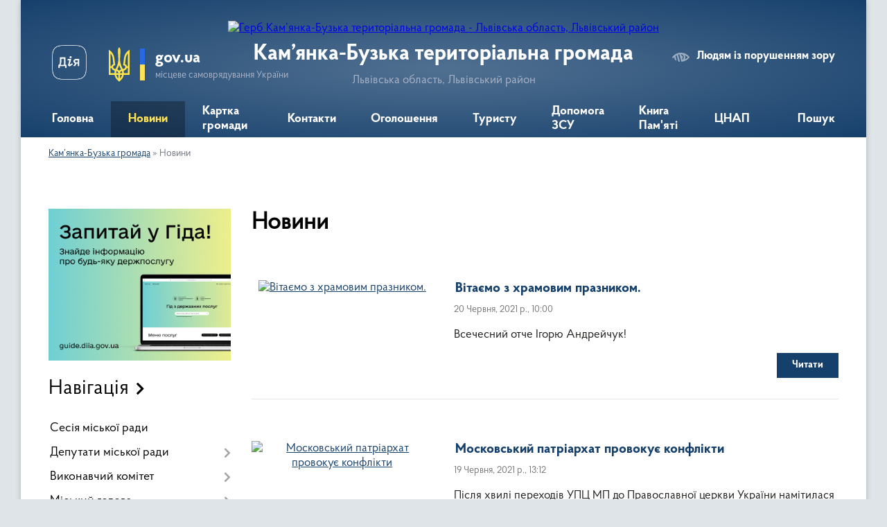

--- FILE ---
content_type: text/html; charset=UTF-8
request_url: https://kbmr.gov.ua/news/?p=320
body_size: 19455
content:
<!DOCTYPE html>
<html lang="uk">
<head>
	<!--[if IE]><meta http-equiv="X-UA-Compatible" content="IE=edge"><![endif]-->
	<meta charset="utf-8">
	<meta name="viewport" content="width=device-width, initial-scale=1">
	<!--[if IE]><script>
		document.createElement('header');
		document.createElement('nav');
		document.createElement('main');
		document.createElement('section');
		document.createElement('article');
		document.createElement('aside');
		document.createElement('footer');
		document.createElement('figure');
		document.createElement('figcaption');
	</script><![endif]-->
	<title>Новини | Кам’янка-Бузька територіальна громада Львівська область, Львівський район</title>
	<meta name="description" content="Новини, події, інформація - Кам’янка-Бузька об'єднана територіальна">
	<meta name="keywords" content="Новини, |, Кам’янка-Бузька, територіальна, громада, Львівська, область,, Львівський, район">

	
		<meta property="og:image" content="https://rada.info/upload/users_files/04056196/gerb/gerb_22062018_1.png">
					
		<link rel="apple-touch-icon" sizes="57x57" href="https://gromada.org.ua/apple-icon-57x57.png">
	<link rel="apple-touch-icon" sizes="60x60" href="https://gromada.org.ua/apple-icon-60x60.png">
	<link rel="apple-touch-icon" sizes="72x72" href="https://gromada.org.ua/apple-icon-72x72.png">
	<link rel="apple-touch-icon" sizes="76x76" href="https://gromada.org.ua/apple-icon-76x76.png">
	<link rel="apple-touch-icon" sizes="114x114" href="https://gromada.org.ua/apple-icon-114x114.png">
	<link rel="apple-touch-icon" sizes="120x120" href="https://gromada.org.ua/apple-icon-120x120.png">
	<link rel="apple-touch-icon" sizes="144x144" href="https://gromada.org.ua/apple-icon-144x144.png">
	<link rel="apple-touch-icon" sizes="152x152" href="https://gromada.org.ua/apple-icon-152x152.png">
	<link rel="apple-touch-icon" sizes="180x180" href="https://gromada.org.ua/apple-icon-180x180.png">
	<link rel="icon" type="image/png" sizes="192x192"  href="https://gromada.org.ua/android-icon-192x192.png">
	<link rel="icon" type="image/png" sizes="32x32" href="https://gromada.org.ua/favicon-32x32.png">
	<link rel="icon" type="image/png" sizes="96x96" href="https://gromada.org.ua/favicon-96x96.png">
	<link rel="icon" type="image/png" sizes="16x16" href="https://gromada.org.ua/favicon-16x16.png">
	<link rel="manifest" href="https://gromada.org.ua/manifest.json">
	<meta name="msapplication-TileColor" content="#ffffff">
	<meta name="msapplication-TileImage" content="https://gromada.org.ua/ms-icon-144x144.png">
	<meta name="theme-color" content="#ffffff">
	
	
		<meta name="robots" content="">
	
    <link rel="preload" href="https://cdnjs.cloudflare.com/ajax/libs/font-awesome/5.9.0/css/all.min.css" as="style">
	<link rel="stylesheet" href="https://cdnjs.cloudflare.com/ajax/libs/font-awesome/5.9.0/css/all.min.css" integrity="sha512-q3eWabyZPc1XTCmF+8/LuE1ozpg5xxn7iO89yfSOd5/oKvyqLngoNGsx8jq92Y8eXJ/IRxQbEC+FGSYxtk2oiw==" crossorigin="anonymous" referrerpolicy="no-referrer" />

    <link rel="preload" href="//gromada.org.ua/themes/km2/css/styles_vip.css?v=3.34" as="style">
	<link rel="stylesheet" href="//gromada.org.ua/themes/km2/css/styles_vip.css?v=3.34">
	<link rel="stylesheet" href="//gromada.org.ua/themes/km2/css/22686/theme_vip.css?v=1768824960">
	
		<!--[if lt IE 9]>
	<script src="https://oss.maxcdn.com/html5shiv/3.7.2/html5shiv.min.js"></script>
	<script src="https://oss.maxcdn.com/respond/1.4.2/respond.min.js"></script>
	<![endif]-->
	<!--[if gte IE 9]>
	<style type="text/css">
		.gradient { filter: none; }
	</style>
	<![endif]-->

</head>
<body class="">

	<a href="#top_menu" class="skip-link link" aria-label="Перейти до головного меню (Alt+1)" accesskey="1">Перейти до головного меню (Alt+1)</a>
	<a href="#left_menu" class="skip-link link" aria-label="Перейти до бічного меню (Alt+2)" accesskey="2">Перейти до бічного меню (Alt+2)</a>
    <a href="#main_content" class="skip-link link" aria-label="Перейти до головного вмісту (Alt+3)" accesskey="3">Перейти до текстового вмісту (Alt+3)</a>




	
	<div class="wrap">
		
		<header>
			<div class="header_wrap">
				<div class="logo">
					<a href="https://kbmr.gov.ua/" id="logo" class="form_2">
						<img src="https://rada.info/upload/users_files/04056196/gerb/gerb_22062018_1.png" alt="Герб Кам’янка-Бузька територіальна громада - Львівська область, Львівський район">
					</a>
				</div>
				<div class="title">
					<div class="slogan_1">Кам’янка-Бузька територіальна громада</div>
					<div class="slogan_2">Львівська область, Львівський район</div>
				</div>
				<div class="gov_ua_block">
					<a class="diia" href="https://diia.gov.ua/" target="_blank" rel="nofollow" title="Державні послуги онлайн"><img src="//gromada.org.ua/themes/km2/img/diia.png" alt="Логотип Diia"></a>
					<img src="//gromada.org.ua/themes/km2/img/gerb.svg" class="gerb" alt="Герб України">
					<span class="devider"></span>
					<div class="title">
						<b>gov.ua</b>
						<span>місцеве самоврядування України</span>
					</div>
				</div>
								<div class="alt_link">
					<a href="#" rel="nofollow" title="Режим високої контастності" onclick="return set_special('b7412bd4676d13955e621e9562ee579acc6cfd67');">Людям із порушенням зору</a>
				</div>
								
				<section class="top_nav">
					<nav class="main_menu" id="top_menu">
						<ul>
														<li class="">
								<a href="https://kbmr.gov.ua/main/"><span>Головна</span></a>
																							</li>
														<li class="active has-sub">
								<a href="https://kbmr.gov.ua/news/"><span>Новини</span></a>
																<button onclick="return show_next_level(this);" aria-label="Показати підменю"></button>
																								<ul>
																		<li>
										<a href="https://kbmr.gov.ua/gromadski-sluhannya-08-46-42-27-09-2018/">Громадські слухання</a>
																													</li>
																		<li>
										<a href="https://kbmr.gov.ua/robocha-grupa-tov-svisc-krono-15-55-10-23-12-2019/">Робоча група (ТОВ "СВІСC КРОНО")</a>
																													</li>
																		<li>
										<a href="https://kbmr.gov.ua/lisogospodarski zahodi na-teritorii-kamyankabuzkoi-otg-12-08-37-20-05-2021/">Лісогосподарські заходи на території Кам'янка-Бузької ОТГ</a>
																													</li>
																		<li>
										<a href="https://kbmr.gov.ua/dlya-vpo-15-02-49-03-03-2025/">ДЛЯ ВПО</a>
																													</li>
																		<li>
										<a href="https://kbmr.gov.ua/informaciya-dlya-naselennya-16-56-59-05-07-2021/">ІНФОРМАЦІЯ ДЛЯ НАСЕЛЕННЯ</a>
																													</li>
																										</ul>
															</li>
														<li class="">
								<a href="https://kbmr.gov.ua/structure/"><span>Картка громади</span></a>
																							</li>
														<li class="">
								<a href="https://kbmr.gov.ua/feedback/"><span>Контакти</span></a>
																							</li>
														<li class=" has-sub">
								<a href="https://kbmr.gov.ua/more_news/"><span>Оголошення</span></a>
																<button onclick="return show_next_level(this);" aria-label="Показати підменю"></button>
																								<ul>
																		<li>
										<a href="https://kbmr.gov.ua/sesiya-miskoi-radi-14-21-49-11-09-2018/">Сесія міської ради</a>
																													</li>
																										</ul>
															</li>
														<li class="">
								<a href="https://kbmr.gov.ua/turistu-14-52-08-06-10-2021/"><span>Туристу</span></a>
																							</li>
														<li class="">
								<a href="https://kbmr.gov.ua/dopomoga-zsu-10-34-59-04-01-2024/"><span>Допомога ЗСУ</span></a>
																							</li>
														<li class="">
								<a href="https://kbmr.gov.ua/kniga-pamyati-15-32-43-01-07-2024/"><span>Книга Пам'яті</span></a>
																							</li>
														<li class=" has-sub">
								<a href="https://kbmr.gov.ua/cnap-15-58-13-22-12-2025/"><span>ЦНАП</span></a>
																<button onclick="return show_next_level(this);" aria-label="Показати підменю"></button>
																								<ul>
																		<li>
										<a href="https://kbmr.gov.ua/grafik-roboti-16-06-33-22-12-2025/">Графік роботи</a>
																													</li>
																		<li class="has-sub">
										<a href="https://kbmr.gov.ua/struktura-cnap-12-25-56-15-01-2026/">Структура ЦНАП</a>
																				<button onclick="return show_next_level(this);" aria-label="Показати підменю"></button>
																														<ul>
																						<li>
												<a href="https://kbmr.gov.ua/kerivnik-13-06-02-15-01-2026/">Керівник</a>
											</li>
																						<li>
												<a href="https://kbmr.gov.ua/administratori-13-12-18-15-01-2026/">Адміністратори</a>
											</li>
																						<li>
												<a href="https://kbmr.gov.ua/derzhavni-reestratori-13-14-46-15-01-2026/">Державні реєстратори</a>
											</li>
																																</ul>
																			</li>
																		<li class="has-sub">
										<a href="https://kbmr.gov.ua/1-16-04-29-22-12-2025/">1</a>
																				<button onclick="return show_next_level(this);" aria-label="Показати підменю"></button>
																														<ul>
																						<li>
												<a href="https://kbmr.gov.ua/11-16-04-51-22-12-2025/">11</a>
											</li>
																						<li>
												<a href="https://kbmr.gov.ua/12-16-05-12-22-12-2025/">12</a>
											</li>
																																</ul>
																			</li>
																										</ul>
															</li>
																				</ul>
					</nav>
					&nbsp;
					<button class="menu-button" id="open-button"><i class="fas fa-bars"></i> Меню сайту</button>
					<a href="https://kbmr.gov.ua/search/" rel="nofollow" class="search_button">Пошук</a>
				</section>
				
			</div>
		</header>
				
		<section class="bread_crumbs">
		<div xmlns:v="http://rdf.data-vocabulary.org/#"><a href="/">Кам’янка-Бузька громада</a> &raquo; <span aria-current="page">Новини</span> </div>
	</section>
	
	<section class="center_block">
		<div class="row">
			<div class="grid-25 fr">
				<aside>
				
										<div class="diia_guide">
						<a href="https://guide.diia.gov.ua/" rel="nofollow" target="_blank" title="Гід державних послуг"><img src="https://gromada.org.ua/upload/diia_guide.jpg" alt="Банер - гід державних послуг"></a>
					</div>
									
										<div class="sidebar_title">Навігація</div>
										
					<nav class="sidebar_menu" id="left_menu">
						<ul>
														<li class="">
								<a href="https://kbmr.gov.ua/docs/"><span>Cесія міської ради</span></a>
																							</li>
														<li class=" has-sub">
								<a href="https://kbmr.gov.ua/sesiya-miskoi-radi-1522662341/"><span>Депутати міської ради</span></a>
																<button onclick="return show_next_level(this);" aria-label="Показати підменю"></button>
																								<ul>
																		<li class="">
										<a href="https://kbmr.gov.ua/deputati-miskoi-radi-1522662509/"><span>Депутати міської ради</span></a>
																													</li>
																		<li class="">
										<a href="https://kbmr.gov.ua/pogodzhuvalna-rada-15-18-05-25-10-2023/"><span>Погоджувальна рада</span></a>
																													</li>
																										</ul>
															</li>
														<li class=" has-sub">
								<a href="https://kbmr.gov.ua/vikonavchij-komitet-1522662124/"><span>Виконавчий комітет</span></a>
																<button onclick="return show_next_level(this);" aria-label="Показати підменю"></button>
																								<ul>
																		<li class=" has-sub">
										<a href="https://kbmr.gov.ua/proekti-rishen-1522662177/"><span>Проєкти рішень</span></a>
																				<button onclick="return show_next_level(this);" aria-label="Показати підменю"></button>
																														<ul>
																						<li><a href="https://kbmr.gov.ua/2019-11-56-03-08-01-2019/"><span>2019</span></a></li>
																						<li><a href="https://kbmr.gov.ua/2020-08-58-37-13-01-2020/"><span>2020</span></a></li>
																						<li><a href="https://kbmr.gov.ua/2021-17-36-51-23-12-2020/"><span>2021</span></a></li>
																						<li><a href="https://kbmr.gov.ua/2022-09-03-01-13-01-2022/"><span>2022</span></a></li>
																																</ul>
																			</li>
																		<li class=" has-sub">
										<a href="https://kbmr.gov.ua/rishennya-vikonkomu-1522662212/"><span>Рішення виконкому</span></a>
																				<button onclick="return show_next_level(this);" aria-label="Показати підменю"></button>
																														<ul>
																						<li><a href="https://kbmr.gov.ua/2019-10-55-03-05-02-2019/"><span>2019</span></a></li>
																						<li><a href="https://kbmr.gov.ua/2020-16-10-08-24-01-2020/"><span>2020</span></a></li>
																						<li><a href="https://kbmr.gov.ua/2021-14-08-31-05-01-2021/"><span>2021</span></a></li>
																						<li><a href="https://kbmr.gov.ua/2022-16-26-53-11-02-2022/"><span>2022</span></a></li>
																						<li><a href="https://kbmr.gov.ua/2023-12-23-30-06-02-2023/"><span>2023</span></a></li>
																						<li><a href="https://kbmr.gov.ua/2024-16-37-56-15-03-2024/"><span>2024</span></a></li>
																						<li><a href="https://kbmr.gov.ua/2025-16-49-35-21-01-2025/"><span>2025</span></a></li>
																																</ul>
																			</li>
																		<li class="">
										<a href="https://kbmr.gov.ua/spisok-chleniv-vikonkomu-1522662259/"><span>Список членів виконкому</span></a>
																													</li>
																										</ul>
															</li>
														<li class=" has-sub">
								<a href="https://kbmr.gov.ua/golova-1521912499/"><span>Міський голова</span></a>
																<button onclick="return show_next_level(this);" aria-label="Показати підменю"></button>
																								<ul>
																		<li class="">
										<a href="https://kbmr.gov.ua/avtobiografiya-1524735763/"><span>Автобіографія</span></a>
																													</li>
																		<li class="">
										<a href="https://kbmr.gov.ua/zvit-miskogo-golovi-1524736020/"><span>Звіт міського голови</span></a>
																													</li>
																		<li class="">
										<a href="https://kbmr.gov.ua/programa-miskogo-golovi-1524741979/"><span>Програма міського голови</span></a>
																													</li>
																		<li class="">
										<a href="https://kbmr.gov.ua/status-miskogo-golovi-1524742079/"><span>Статус міського голови</span></a>
																													</li>
																										</ul>
															</li>
														<li class=" has-sub">
								<a href="https://kbmr.gov.ua/misto-1524577396/"><span>Місто</span></a>
																<button onclick="return show_next_level(this);" aria-label="Показати підменю"></button>
																								<ul>
																		<li class=" has-sub">
										<a href="https://kbmr.gov.ua/istoriya-1524742786/"><span>Історія</span></a>
																				<button onclick="return show_next_level(this);" aria-label="Показати підменю"></button>
																														<ul>
																						<li><a href="https://kbmr.gov.ua/istorichna-dovidka-1524743173/"><span>Історична довідка</span></a></li>
																						<li><a href="https://kbmr.gov.ua/religijna-istoriya-1524743207/"><span>Релігійна історія</span></a></li>
																						<li><a href="https://kbmr.gov.ua/vidatni-postati-11-47-22-10-04-2025/"><span>Видатні постаті</span></a></li>
																																</ul>
																			</li>
																		<li class="">
										<a href="https://kbmr.gov.ua/kam’yankabuzka-centralna-rajonna-biblioteka-1521913223/"><span>Культура</span></a>
																													</li>
																		<li class="">
										<a href="https://kbmr.gov.ua/sport-1524743994/"><span>Спорт</span></a>
																													</li>
																		<li class="">
										<a href="https://kbmr.gov.ua/osvita-1524744012/"><span>Освіта</span></a>
																													</li>
																		<li class="">
										<a href="https://kbmr.gov.ua/karta-1524744058/"><span>Карта</span></a>
																													</li>
																		<li class="">
										<a href="https://kbmr.gov.ua/ekologichna-situaciya-u-misti-kamyankabuzka-14-29-52-28-12-2019/"><span>Екологічна ситуація у місті Кам'янка-Бузька</span></a>
																													</li>
																		<li class="">
										<a href="https://kbmr.gov.ua/prezentaciya-pro-gromadu-14-34-48-23-10-2023/"><span>Презентація про громаду</span></a>
																													</li>
																										</ul>
															</li>
														<li class=" has-sub">
								<a href="https://kbmr.gov.ua/miska-rada-1524577415/"><span>Міська рада</span></a>
																<button onclick="return show_next_level(this);" aria-label="Показати підменю"></button>
																								<ul>
																		<li class="">
										<a href="https://kbmr.gov.ua/grafik-prijomu-gromadyan-1524577879/"><span>Графік прийому громадян</span></a>
																													</li>
																		<li class="">
										<a href="https://kbmr.gov.ua/grafik-osobistogo-prijomu-gromadyan-miskim-golovoju-sekretarem-radi-ta-jogo-zastupnikami-u-starostinskih-okrugah-kam’yankabuzkoi-miskoi-radi-09-42-22-/"><span>Графік особистого прийому громадян міським головою, секретарем ради  та його заступниками у старостинських округах Кам’янка-Бузької міської ради</span></a>
																													</li>
																		<li class="">
										<a href="https://kbmr.gov.ua/derzhavna-reestraciya-rechovih-prav-na-neruhome-majno-1524578083/"><span>Державна реєстрація речових прав на нерухоме майно</span></a>
																													</li>
																		<li class=" has-sub">
										<a href="https://kbmr.gov.ua/zagalnij-viddil-1524578141/"><span>Загальний відділ</span></a>
																				<button onclick="return show_next_level(this);" aria-label="Показати підменю"></button>
																														<ul>
																						<li><a href="https://kbmr.gov.ua/vidkriti-dani-10-42-21-16-07-2024/"><span>Відкриті дані</span></a></li>
																																</ul>
																			</li>
																		<li class="">
										<a href="https://kbmr.gov.ua/zrazki-napisannya-zayav-1524578189/"><span>Зразки написання заяв</span></a>
																													</li>
																		<li class="">
										<a href="https://kbmr.gov.ua/kvartirnij-oblik-1524578229/"><span>Квартирний облік</span></a>
																													</li>
																		<li class="">
										<a href="https://kbmr.gov.ua/kerivnictvo-1524578254/"><span>Керівництво</span></a>
																													</li>
																		<li class="">
										<a href="https://kbmr.gov.ua/kolektiv-miskoi-radi-1524578293/"><span>Колектив міської ради</span></a>
																													</li>
																		<li class=" has-sub">
										<a href="https://kbmr.gov.ua/ochischennya-vladi-1524578383/"><span>Очищення влади</span></a>
																				<button onclick="return show_next_level(this);" aria-label="Показати підменю"></button>
																														<ul>
																						<li><a href="https://kbmr.gov.ua/normativni-dokumenti-1524578883/"><span>Нормативні документи</span></a></li>
																						<li><a href="https://kbmr.gov.ua/perevirka-pretendentiv-na-posadu-1524578920/"><span>Перевірка претендентів на посаду</span></a></li>
																																</ul>
																			</li>
																		<li class=" has-sub">
										<a href="https://kbmr.gov.ua/postijni-komisii-1524578401/"><span>Постійні комісії</span></a>
																				<button onclick="return show_next_level(this);" aria-label="Показати підменю"></button>
																														<ul>
																						<li><a href="https://kbmr.gov.ua/poryadki-dennih-zasidan-postijnih-deputatskih-komisij-1524578729/"><span>Порядки денні засідань постійних депутатських комісій</span></a></li>
																						<li><a href="https://kbmr.gov.ua/protokoli-zasidan-postijnih-deputatskih-komisij-1524578784/"><span>Протоколи засідань постійних депутатських комісій</span></a></li>
																																</ul>
																			</li>
																		<li class="">
										<a href="https://kbmr.gov.ua/derzhavni-zakupivli-10-15-37-23-02-2021/"><span>Державні закупівлі</span></a>
																													</li>
																		<li class=" has-sub">
										<a href="https://kbmr.gov.ua/richnij-plan-zakupivel-1524578439/"><span>Річний план закупівель</span></a>
																				<button onclick="return show_next_level(this);" aria-label="Показати підменю"></button>
																														<ul>
																						<li><a href="https://kbmr.gov.ua/dnz-richnij-plan-zakupivel-10-42-39-25-01-2019/"><span>ДНЗ - Річний план закупівель</span></a></li>
																																</ul>
																			</li>
																		<li class="">
										<a href="https://kbmr.gov.ua/reglament-roboti-1524578473/"><span>Регламент роботи</span></a>
																													</li>
																		<li class="">
										<a href="https://kbmr.gov.ua/regulyatorni-akti-1524578521/"><span>Регуляторні акти</span></a>
																													</li>
																		<li class="">
										<a href="https://kbmr.gov.ua/struktura-miskoi-radi-1524578558/"><span>Структура міської ради</span></a>
																													</li>
																		<li class="">
										<a href="https://kbmr.gov.ua/reestr-galuzevih-mizhgaluzevih-teritorialnih-ugod-kolektivnih-dogovoriv-zmin-i-dopovnen-do-nih-16-08-56-21-12-2019/"><span>Реєстр галузевих (міжгалузевих), територіальних угод, колективних договорів, змін і доповнень до них</span></a>
																													</li>
																		<li class="">
										<a href="https://kbmr.gov.ua/gromadska-rada-15-16-40-25-10-2023/"><span>Громадська рада</span></a>
																													</li>
																		<li class="">
										<a href="https://kbmr.gov.ua/zviti-starost-15-35-11-20-09-2023/"><span>Звіти старост</span></a>
																													</li>
																		<li class="">
										<a href="https://kbmr.gov.ua/zagibli-geroi-rosijskoukrainskoi-vijni-12-33-30-02-07-2024/"><span>Загиблі Герої російсько-української війни</span></a>
																													</li>
																		<li class=" has-sub">
										<a href="https://kbmr.gov.ua/informacijnij-audit-11-31-46-14-07-2025/"><span>Інформаційний аудит</span></a>
																				<button onclick="return show_next_level(this);" aria-label="Показати підменю"></button>
																														<ul>
																						<li><a href="https://kbmr.gov.ua/2025-11-34-52-14-07-2025/"><span>2025</span></a></li>
																																</ul>
																			</li>
																										</ul>
															</li>
														<li class=" has-sub">
								<a href="https://kbmr.gov.ua/centr-nadannya-administrativnih-poslug-kamyankabuzkoi-miskoi-radi-12-15-29-26-10-2020/"><span>ЦНАП Кам'янка-Бузької міської ради</span></a>
																<button onclick="return show_next_level(this);" aria-label="Показати підменю"></button>
																								<ul>
																		<li class=" has-sub">
										<a href="https://kbmr.gov.ua/perelik-administrativnih-poslug-scho-nadajutsya-cherezta-centr-nadannya-administrativnih-poslug-kam’yankabuzkoi-miskoi-radi-12-10-59-25-11-2020/"><span>Перелік адміністративних послуг,  що надаються через/та Центр надання адміністративних послуг Кам’янка-Бузької міської ради.</span></a>
																				<button onclick="return show_next_level(this);" aria-label="Показати підменю"></button>
																														<ul>
																						<li><a href="https://kbmr.gov.ua/reestraciya-aktiv-civilnogo-stanu-14-34-01-25-11-2020/"><span>РЕЄСТРАЦІЯ АКТІВ ЦИВІЛЬНОГО СТАНУ</span></a></li>
																						<li><a href="https://kbmr.gov.ua/reestraciya-znyattya-z-reestracii-meshkanciv-14-35-01-25-11-2020/"><span>РЕЄСТРАЦІЯ / ЗНЯТТЯ З РЕЄСТРАЦІЇ МЕШКАНЦІВ</span></a></li>
																						<li><a href="https://kbmr.gov.ua/pasportni-poslugi-14-37-43-25-11-2020/"><span>ПАСПОРТНІ ПОСЛУГИ*</span></a></li>
																						<li><a href="https://kbmr.gov.ua/reestraciya-neruhomosti-14-38-33-25-11-2020/"><span>РЕЄСТРАЦІЯ НЕРУХОМОСТІ</span></a></li>
																						<li><a href="https://kbmr.gov.ua/reestraciya-biznesu-14-39-41-25-11-2020/"><span>РЕЄСТРАЦІЯ БІЗНЕСУ **</span></a></li>
																						<li><a href="https://kbmr.gov.ua/zemelni-pitannya-14-40-47-25-11-2020/"><span>ЗЕМЕЛЬНІ ПИТАННЯ***</span></a></li>
																						<li><a href="https://kbmr.gov.ua/inshi-pitannya-miscevogo-znachennya-mistobuduvannya-blagoustrij-zhitlo-toscho-14-42-04-25-11-2020/"><span>ІНШІ ПИТАННЯ МІСЦЕВОГО ЗНАЧЕННЯ  (МІСТОБУДУВАННЯ, БЛАГОУСТРІЙ, ЖИТЛО ТОЩО)</span></a></li>
																						<li><a href="https://kbmr.gov.ua/poslugi-pensijnogo-fondu-14-44-13-25-11-2020/"><span>ПОСЛУГИ ПЕНСІЙНОГО ФОНДУ****</span></a></li>
																						<li><a href="https://kbmr.gov.ua/administrativni-poslugi-socialnogo-harakteru-14-45-41-25-11-2020/"><span>АДМІНІСТРАТИВНІ ПОСЛУГИ СОЦІАЛЬНОГО ХАРАКТЕРУ *****</span></a></li>
																						<li><a href="https://kbmr.gov.ua/notarialni-poslugi-u-starostinskih-okrugah-14-46-55-25-11-2020/"><span>НОТАРІАЛЬНІ ПОСЛУГИ У СТАРОСТИНСЬКИХ ОКРУГАХ</span></a></li>
																																</ul>
																			</li>
																		<li class="">
										<a href="https://kbmr.gov.ua/grafik-roboti-12-17-11-26-10-2020/"><span>Нормативні документи</span></a>
																													</li>
																		<li class="">
										<a href="https://kbmr.gov.ua/grafik-roboti-12-17-16-26-10-2020/"><span>Новини</span></a>
																													</li>
																		<li class="">
										<a href="https://kbmr.gov.ua/grafik-roboti-12-20-30-26-10-2020/"><span>Графік роботи</span></a>
																													</li>
																		<li class="">
										<a href="https://kbmr.gov.ua/platizhni-rekviziti-dlya-oplati-platnih-administrativnih-poslug-16-44-49-19-09-2023/"><span>ПЛАТІЖНІ РЕКВІЗИТИ для оплати платних адміністративних послуг.</span></a>
																													</li>
																		<li class="">
										<a href="https://kbmr.gov.ua/onlajn-poslugi-diya-14-21-29-18-09-2023/"><span>Онлайн послуги. Дія.</span></a>
																													</li>
																		<li class=" has-sub">
										<a href="https://kbmr.gov.ua/informaciya-pro-nadani-administrativni-poslugi-zviti-10-55-28-04-11-2024/"><span>Інформація про надані адміністративні послуги (звіти)</span></a>
																				<button onclick="return show_next_level(this);" aria-label="Показати підменю"></button>
																														<ul>
																						<li><a href="https://kbmr.gov.ua/zviti-za-2021-rik-11-01-50-04-11-2024/"><span>ЗВІТИ за 2021 рік</span></a></li>
																						<li><a href="https://kbmr.gov.ua/zviti-za-2022-rik-11-02-34-04-11-2024/"><span>ЗВІТИ за 2022 рік</span></a></li>
																						<li><a href="https://kbmr.gov.ua/zviti-za-2023-rik-11-03-16-04-11-2024/"><span>ЗВІТИ за 2023 рік</span></a></li>
																						<li><a href="https://kbmr.gov.ua/zviti-za-2024-rik-11-03-36-04-11-2024/"><span>ЗВІТИ за 2024 рік</span></a></li>
																						<li><a href="https://kbmr.gov.ua/zviti-za-2025-rik-12-18-17-10-04-2025/"><span>ЗВІТИ за 2025 рік</span></a></li>
																																</ul>
																			</li>
																		<li class=" has-sub">
										<a href="https://kbmr.gov.ua/informacijni-ta-tehnologichni-kartki-12-09-51-08-10-2025/"><span>Інформаційні та технологічні картки</span></a>
																				<button onclick="return show_next_level(this);" aria-label="Показати підменю"></button>
																														<ul>
																						<li><a href="https://kbmr.gov.ua/veteranski-poslugi-12-10-31-08-10-2025/"><span>Ветеранські послуги</span></a></li>
																						<li><a href="https://kbmr.gov.ua/reestraciya-aktiv-civilnogo-stanu-12-15-44-08-10-2025/"><span>Реєстрація актів цивільного стану</span></a></li>
																																</ul>
																			</li>
																										</ul>
															</li>
														<li class=" has-sub">
								<a href="https://kbmr.gov.ua/mistobudivna-dokumentaciya-09-32-04-26-08-2021/"><span>Містобудівна документація</span></a>
																<button onclick="return show_next_level(this);" aria-label="Показати підменю"></button>
																								<ul>
																		<li class=" has-sub">
										<a href="https://kbmr.gov.ua/detalni-plani-teritorii-17-19-01-28-01-2025/"><span>Детальні плани території</span></a>
																				<button onclick="return show_next_level(this);" aria-label="Показати підменю"></button>
																														<ul>
																						<li><a href="https://kbmr.gov.ua/2025-09-59-55-15-05-2025/"><span>2025</span></a></li>
																						<li><a href="https://kbmr.gov.ua/2017-11-18-46-04-07-2025/"><span>2017</span></a></li>
																						<li><a href="https://kbmr.gov.ua/2018-17-19-54-28-01-2025/"><span>2018</span></a></li>
																						<li><a href="https://kbmr.gov.ua/2019-17-20-12-28-01-2025/"><span>2019</span></a></li>
																						<li><a href="https://kbmr.gov.ua/2020-17-20-25-28-01-2025/"><span>2020</span></a></li>
																						<li><a href="https://kbmr.gov.ua/2021-17-20-38-28-01-2025/"><span>2021</span></a></li>
																						<li><a href="https://kbmr.gov.ua/2022-17-20-51-28-01-2025/"><span>2022</span></a></li>
																						<li><a href="https://kbmr.gov.ua/2023-17-21-04-28-01-2025/"><span>2023</span></a></li>
																						<li><a href="https://kbmr.gov.ua/2024-17-21-17-28-01-2025/"><span>2024</span></a></li>
																																</ul>
																			</li>
																										</ul>
															</li>
														<li class="">
								<a href="https://kbmr.gov.ua/zemelni-torgi-16-22-29-21-01-2019/"><span>Земельні торги</span></a>
																							</li>
														<li class=" has-sub">
								<a href="https://kbmr.gov.ua/komunalna-vlasnist-kamyankabuzkoi-miskoi-radi-16-25-04-23-07-2019/"><span>Комунальна власність Кам'янка-Бузької міської ради</span></a>
																<button onclick="return show_next_level(this);" aria-label="Показати підменю"></button>
																								<ul>
																		<li class="">
										<a href="https://kbmr.gov.ua/perelik-obektiv-komunalnoi-vlasnosti-teritorialnoi-gromadi-16-27-23-23-07-2019/"><span>Перелік об'єктів комунальної власності територіальної громади</span></a>
																													</li>
																		<li class="">
										<a href="https://kbmr.gov.ua/perelik-ob’ektiv-komunalnoi-vlasnosti-yaki-pidlyagajut-privatizacii-16-28-46-23-07-2019/"><span>Перелік об’єктів комунальної власності, які підлягають приватизації</span></a>
																													</li>
																		<li class="">
										<a href="https://kbmr.gov.ua/perelik-obektiv-komunalnoi-vlsnosti-scho-peredani-v-orendu-chi-inshe-pravo-koristuvannya-16-30-32-23-07-2019/"><span>Перелік об'єктів комунальної влсності, що передані в оренду чи інше право користування</span></a>
																													</li>
																		<li class="">
										<a href="https://kbmr.gov.ua/planovi-ta-faktichni-pokazniki-splati-za-dogovorma-orendi-obektiv-komunalnoi-vlasnosti-scho-peredani-v-orendu-chi-inshe-pravo-koristuvannya-16-32-03-2/"><span>Планові та фактичні показники сплати за договорами оренди об'єктів комунальної власності, що передані в оренду чи інше право користування</span></a>
																													</li>
																		<li class="">
										<a href="https://kbmr.gov.ua/dani-pro-tarifi-na-komunalni-poslugi-16-32-59-23-07-2019/"><span>Дані про тарифи на комунальні послуги</span></a>
																													</li>
																										</ul>
															</li>
														<li class="">
								<a href="https://kbmr.gov.ua/kam’yankabuzkij-industrialnij-park-18-21-19-02-07-2019/"><span>Кам’янка-Бузький індустріальний парк</span></a>
																							</li>
														<li class="">
								<a href="https://kbmr.gov.ua/strategiya-rozvitku-kam’yankabuzkoi-otg-na-20182022-rr-1521789961/"><span>Стратегія розвитку Кам'янка-Бузької ТГ</span></a>
																							</li>
														<li class=" has-sub">
								<a href="https://kbmr.gov.ua/dostup-do-publichnoi-informacii-1524563824/"><span>Доступ до публічної інформації</span></a>
																<button onclick="return show_next_level(this);" aria-label="Показати підменю"></button>
																								<ul>
																		<li class=" has-sub">
										<a href="https://kbmr.gov.ua/dostup-do-publichnoi-informacii-1524563869/"><span>Доступ до публічної інформації</span></a>
																				<button onclick="return show_next_level(this);" aria-label="Показати підменю"></button>
																														<ul>
																						<li><a href="https://kbmr.gov.ua/zviti-pro-rozglyad-informacijnih-zapitiv-yaki-nadijshli-do-kamyankabuzkoi-miskoi-radi-11-38-29-19-07-2019/"><span>Звіти про розгляд інформаційних запитів, які надійшли до Кам"янка-Бузької міської ради - 2018 р.</span></a></li>
																						<li><a href="https://kbmr.gov.ua/zviti-pro-rozglyad-informacijnih-zapitiv-yaki-nadijshli-do-kamyankabuzkoi-miskoi-radi-2019-r-12-03-05-19-07-2019/"><span>Звіти про розгляд інформаційних запитів, які надійшли до Кам"янка-Бузької міської ради - 2019 р.</span></a></li>
																						<li><a href="https://kbmr.gov.ua/lllll-14-54-32-05-05-2020/"><span>Звіти про розгляд інформаційних запитів, які надійшли до Кам'янка-Бузької міської ради - 2020р.</span></a></li>
																						<li><a href="https://kbmr.gov.ua/zviti-pro-rozglyad-informacijnih-zapitiv-yaki-nadijshli-do-kamyankabuzkoi-miskoi-radi-2021r-14-30-18-29-11-2024/"><span>Звіти про розгляд інформаційних запитів, які надійшли до Кам'янка-Бузької міської ради - 2021р.</span></a></li>
																						<li><a href="https://kbmr.gov.ua/zviti-pro-rozglyad-informacijnih-zapitiv-yaki-nadijshli-do-kamyankabuzkoi-miskoi-radi-2022r-14-30-49-29-11-2024/"><span>Звіти про розгляд інформаційних запитів, які надійшли до Кам'янка-Бузької міської ради - 2022р.</span></a></li>
																						<li><a href="https://kbmr.gov.ua/zviti-pro-rozglyad-informacijnih-zapitiv-yaki-nadijshli-do-kamyankabuzkoi-miskoi-radi-2023r-14-32-34-29-11-2024/"><span>Звіти про розгляд інформаційних запитів, які надійшли до Кам'янка-Бузької міської ради - 2023р.</span></a></li>
																						<li><a href="https://kbmr.gov.ua/1-14-43-01-29-11-2024/"><span>Звіти про розгляд інформаційних запитів, які надійшли до Кам'янка-Бузької міської ради - 2024р.</span></a></li>
																																</ul>
																			</li>
																		<li class="">
										<a href="https://kbmr.gov.ua/zu-pro-dostup-do-publichnoi-informacii-1524564076/"><span>ЗУ “Про доступ до публічної інформації”</span></a>
																													</li>
																										</ul>
															</li>
														<li class="">
								<a href="https://kbmr.gov.ua/upravlinnya-vidhodami-10-32-56-16-10-2025/"><span>Управління відходами</span></a>
																							</li>
														<li class="">
								<a href="https://kbmr.gov.ua/publichni-investicii-14-16-23-25-11-2025/"><span>Публічні інвестиції</span></a>
																							</li>
														<li class="">
								<a href="https://kbmr.gov.ua/bezbarernij-prostir-11-52-31-10-02-2025/"><span>Безбар'єрний простір</span></a>
																							</li>
														<li class="">
								<a href="https://kbmr.gov.ua/bjudzhet-2019r-09-58-41-03-12-2018/"><span>Оприлюднення проектів регуляторних актів</span></a>
																							</li>
														<li class=" has-sub">
								<a href="https://kbmr.gov.ua/bjudzhet-mista-kamyankabuzka-15-52-00-03-10-2018/"><span>Бюджет Кам'янка-Бузької територіальної громади</span></a>
																<button onclick="return show_next_level(this);" aria-label="Показати підменю"></button>
																								<ul>
																		<li class="">
										<a href="https://kbmr.gov.ua/bjudzhet-2026-14-21-40-02-12-2025/"><span>БЮДЖЕТ 2026</span></a>
																													</li>
																		<li class=" has-sub">
										<a href="https://kbmr.gov.ua/oficijni-dokumenti-1524578341/"><span>Офіційні документи</span></a>
																				<button onclick="return show_next_level(this);" aria-label="Показати підменю"></button>
																														<ul>
																						<li><a href="https://kbmr.gov.ua/finansova-zvitnist-14-29-10-09-04-2024/"><span>Фінансова звітність</span></a></li>
																						<li><a href="https://kbmr.gov.ua/rozporyadzhennya-miskogo-golovi-1524742580/"><span>Розпорядження міського голови</span></a></li>
																						<li><a href="https://kbmr.gov.ua/pasport-bjudzhetnoi-programi-1524742612/"><span>Паспорт бюджетної програми</span></a></li>
																						<li><a href="https://kbmr.gov.ua/zviti-po-pasportah-bjudzhetnih-program-16-35-34-17-07-2019/"><span>Звіти по паспортах бюджетних програм</span></a></li>
																						<li><a href="https://kbmr.gov.ua/nakazi-finansovogo-viddilu-14-40-27-17-02-2021/"><span>Накази фінансового відділу</span></a></li>
																						<li><a href="https://kbmr.gov.ua/rishennya-vikonavchogo-komitetu-14-30-44-01-07-2021/"><span>Рішення виконавчого комітету</span></a></li>
																						<li><a href="https://kbmr.gov.ua/bjudzhetni-zapiti-14-03-49-09-12-2021/"><span>Бюджетні запити</span></a></li>
																																</ul>
																			</li>
																		<li class=" has-sub">
										<a href="https://kbmr.gov.ua/vikonannya-bjudzhetu-otg-11-28-51-04-10-2018/"><span>Виконання бюджету ТГ</span></a>
																				<button onclick="return show_next_level(this);" aria-label="Показати підменю"></button>
																														<ul>
																						<li><a href="https://kbmr.gov.ua/schokvartalni-zviti-10-30-51-09-10-2018/"><span>Щоквартальні звіти</span></a></li>
																						<li><a href="https://kbmr.gov.ua/schomisyachni-zviti-09-13-00-29-10-2019/"><span>Щомісячні звіти</span></a></li>
																																</ul>
																			</li>
																		<li class="">
										<a href="https://kbmr.gov.ua/perelik-rozporyadnikiv-bjudzhetnih-koshtiv-15-19-11-18-07-2019/"><span>Перелік розпорядників бюджетних коштів</span></a>
																													</li>
																		<li class="">
										<a href="https://kbmr.gov.ua/dani-gromadskogo-bjudzhetu-bjudzhetu-uchasti-toscho-u-tomu-chisli-pro-proekti-rezultati-golosuvannya-realizaciju-pidtrimanih-proektiv-15-25-38-24-07-2/"><span>Дані громадського бюджету, бюджету участі тощо, у тому числі про проекти, результати голосування, реалізацію підтриманих проектів</span></a>
																													</li>
																		<li class="">
										<a href="https://kbmr.gov.ua/informaciya-pro-vikoristannya-publichnih-koshtiv-pid-chas-budivnictva-remontu-ta-rekonstrukcii-ob’ektiv-dorozhnoi-infrastrukturi-ta-hid-vikonannya-pro/"><span>Інформація про використання публічних коштів під час будівництва, ремонту та реконструкції об’єктів дорожньої інфраструктури та хід виконання проектів</span></a>
																													</li>
																		<li class="">
										<a href="https://kbmr.gov.ua/osnovni-ekonomichni-pokazniki-16-52-27-01-06-2020/"><span>Основні економічні показники</span></a>
																													</li>
																										</ul>
															</li>
														<li class=" has-sub">
								<a href="https://kbmr.gov.ua/elektronna-demokratiya-17-44-21-03-10-2023/"><span>ЕЛЕКТРОННА ДЕМОКРАТІЯ</span></a>
																<button onclick="return show_next_level(this);" aria-label="Показати підменю"></button>
																								<ul>
																		<li class="">
										<a href="https://kbmr.gov.ua/elektronni-zvernennya-17-45-59-03-10-2023/"><span>Електронні звернення</span></a>
																													</li>
																		<li class="">
										<a href="https://kbmr.gov.ua/elektronni-peticii-17-48-10-03-10-2023/"><span>Електронні петиції</span></a>
																													</li>
																		<li class="">
										<a href="https://kbmr.gov.ua/elektronni-konsultacii-17-48-37-03-10-2023/"><span>Електронні консультації</span></a>
																													</li>
																										</ul>
															</li>
														<li class=" has-sub">
								<a href="https://kbmr.gov.ua/policejskij-oficer-kamyankabuzkoi-tg-08-48-55-11-11-2021/"><span>Поліцейський офіцер Кам'янка-Бузької ТГ</span></a>
																<button onclick="return show_next_level(this);" aria-label="Показати підменю"></button>
																								<ul>
																		<li class="">
										<a href="https://kbmr.gov.ua/protidiya-domashnomu-nasilstvu-11-09-13-21-12-2023/"><span>Протидія домашньому насильству.</span></a>
																													</li>
																										</ul>
															</li>
														<li class="">
								<a href="https://kbmr.gov.ua/viddil-kulturi-kamyankabuzkoi-miskoi-radi-17-12-37-03-05-2022/"><span>КЗ «Кам’янка-Бузький Народний дім»</span></a>
																							</li>
														<li class="">
								<a href="https://kbmr.gov.ua/miscevi-podatki-15-55-54-12-10-2021/"><span>Місцеві податки</span></a>
																							</li>
														<li class="">
								<a href="https://kbmr.gov.ua/misceva-komisiya-z-pitan-tehnogennoekologichnoi-bezpeki-ta-nadzvichajnih-situacij-kamyankabuzkoi-miskoi-radi-17-54-43-19-03-2021/"><span>Місцева комісія з питань техногенно-екологічної безпеки та надзвичайних ситуацій Кам'янка-Бузької міської ради.</span></a>
																							</li>
														<li class=" has-sub">
								<a href="https://kbmr.gov.ua/viddil-ekonomichnogo-rozvitku-ta-promocii-gromadi-10-06-31-01-06-2021/"><span>Відділ економічного розвитку та промоції громади</span></a>
																<button onclick="return show_next_level(this);" aria-label="Показати підменю"></button>
																								<ul>
																		<li class="">
										<a href="https://kbmr.gov.ua/programa-kompleksnogo-vidnovlennya-09-26-41-03-12-2025/"><span>Програма комплексного відновлення території Кам`янка-Бузької міської територіальної громади Львівського району Львівської області на 2026-2030 роки</span></a>
																													</li>
																		<li class="">
										<a href="https://kbmr.gov.ua/programi-socialnoekonomichnogo-rozvitku-kam’yankabuzkoi-teritorialnoi-gromadi-10-33-58-01-06-2021/"><span>Програми соціально-економічного розвитку Кам’янка-Бузької територіальної громади.</span></a>
																													</li>
																		<li class="">
										<a href="https://kbmr.gov.ua/investicijnij-pasport-kamyankabuzkoi-teritorialnoi-gromadi-12-14-23-01-06-2021/"><span>Інвестиційний паспорт Кам'янка-Бузької територіальної громади.</span></a>
																													</li>
																										</ul>
															</li>
														<li class=" has-sub">
								<a href="https://kbmr.gov.ua/sluzhba-u-spravah-ditej-kamyankabuzkoi-miskoi-radi-11-38-45-13-12-2024/"><span>Служба у справах дітей Кам'янка-Бузької міської ради</span></a>
																<button onclick="return show_next_level(this);" aria-label="Показати підменю"></button>
																								<ul>
																		<li class="">
										<a href="https://kbmr.gov.ua/struktura-sluzhbi-u-spravah-ditej-kamyankabuzkoi-miskoi-radi-11-42-50-13-12-2024/"><span>Структура служби у справах дітей Кам'янка-Бузької міської ради</span></a>
																													</li>
																		<li class=" has-sub">
										<a href="https://kbmr.gov.ua/novini-11-43-24-13-12-2024/"><span>Новини</span></a>
																				<button onclick="return show_next_level(this);" aria-label="Показати підменю"></button>
																														<ul>
																						<li><a href="https://kbmr.gov.ua/zapobigannya-ta-protidiya-domashnomu-nasilstvu-17-00-51-13-01-2025/"><span>Запобігання та протидія домашньому насильству</span></a></li>
																																</ul>
																			</li>
																		<li class=" has-sub">
										<a href="https://kbmr.gov.ua/usinovlennya-14-00-01-17-12-2024/"><span>Сімейні форми виховання</span></a>
																				<button onclick="return show_next_level(this);" aria-label="Показати підменю"></button>
																														<ul>
																						<li><a href="https://kbmr.gov.ua/novini-15-22-28-17-12-2024/"><span>Новини</span></a></li>
																						<li><a href="https://kbmr.gov.ua/ya-i-simya-15-23-32-17-12-2024/"><span>Я і Сім'я</span></a></li>
																																</ul>
																			</li>
																										</ul>
															</li>
														<li class=" has-sub">
								<a href="https://kbmr.gov.ua/finansovij-viddil-kamyankabuzkoi-miskoi-radi-09-59-29-17-01-2024/"><span>Фінансовий відділ Кам'янка-Бузької міської ради</span></a>
																<button onclick="return show_next_level(this);" aria-label="Показати підменю"></button>
																								<ul>
																		<li class="">
										<a href="https://kbmr.gov.ua/struktura-finansovogo-viddilu-10-02-09-17-01-2024/"><span>Структура фінансового відділу</span></a>
																													</li>
																		<li class="">
										<a href="https://kbmr.gov.ua/oficijni-dokumenti-10-02-56-17-01-2024/"><span>Офіційні документи</span></a>
																													</li>
																		<li class="">
										<a href="https://kbmr.gov.ua/bjudzhetni-zapiti-10-03-15-17-01-2024/"><span>Бюджетні запити</span></a>
																													</li>
																		<li class="">
										<a href="https://kbmr.gov.ua/pasporti-bjudzhetnih-program-10-03-47-17-01-2024/"><span>Паспорти бюджетних програм</span></a>
																													</li>
																		<li class=" has-sub">
										<a href="https://kbmr.gov.ua/zviti-pro-vikonannya-bjudzhetu-10-04-11-17-01-2024/"><span>Звіти про виконання бюджету</span></a>
																				<button onclick="return show_next_level(this);" aria-label="Показати підменю"></button>
																														<ul>
																						<li><a href="https://kbmr.gov.ua/schomisyachni-10-04-32-17-01-2024/"><span>Щомісячні</span></a></li>
																						<li><a href="https://kbmr.gov.ua/schokvartalni-10-04-53-17-01-2024/"><span>Щоквартальні</span></a></li>
																																</ul>
																			</li>
																		<li class="">
										<a href="https://kbmr.gov.ua/finansova-zvitnist-16-38-24-10-04-2024/"><span>Фінансова звітність</span></a>
																													</li>
																		<li class="">
										<a href="https://kbmr.gov.ua/ocinka-efektivnosti-bjudzhetnoi-programi-16-41-26-10-04-2024/"><span>Оцінка ефективності бюджетної програми</span></a>
																													</li>
																										</ul>
															</li>
														<li class=" has-sub">
								<a href="https://kbmr.gov.ua/komunalna-ustanova-teritorialnij-centr-socialnogo-obslugovuvannya-nadannya-socialnih-poslug-11-35-16-14-09-2018/"><span>Комунальний заклад «Центр надання соціальних послуг Кам’янка-Бузької міської ради»</span></a>
																<button onclick="return show_next_level(this);" aria-label="Показати підменю"></button>
																								<ul>
																		<li class="">
										<a href="https://kbmr.gov.ua/derzhavni-zakupivli-12-15-23-27-09-2024/"><span>Державні закупівлі</span></a>
																													</li>
																		<li class="">
										<a href="https://kbmr.gov.ua/finansova-diyalnist-11-38-24-10-11-2022/"><span>Фінансова діяльність</span></a>
																													</li>
																		<li class="">
										<a href="https://kbmr.gov.ua/pro-zaklad-12-26-25-14-05-2021/"><span>Про заклад</span></a>
																													</li>
																		<li class="">
										<a href="https://kbmr.gov.ua/grafik-roboti-zakladu-12-29-58-14-05-2021/"><span>Графік роботи закладу</span></a>
																													</li>
																		<li class="">
										<a href="https://kbmr.gov.ua/administrativnoupravlinskij-personal-ta-fahivci-zakladu-15-24-00-14-05-2021/"><span>Адміністративно-управлінський персонал та фахівці закладу</span></a>
																													</li>
																		<li class=" has-sub">
										<a href="https://kbmr.gov.ua/grafik-roboti-10-49-46-30-07-2020/"><span>Відділення</span></a>
																				<button onclick="return show_next_level(this);" aria-label="Показати підменю"></button>
																														<ul>
																						<li><a href="https://kbmr.gov.ua/viddilennya-socialnih-poslug-za-miscem-prozhivannya-12-57-19-14-05-2021/"><span>ВІДДІЛЕННЯ СОЦІАЛЬНИХ ПОСЛУГ ЗА МІСЦЕМ ПРОЖИВАННЯ</span></a></li>
																						<li><a href="https://kbmr.gov.ua/viddilennya-naturalnoi-ta-groshovoi-dopomogi-12-58-35-14-05-2021/"><span>ВІДДІЛЕННЯ НАТУРАЛЬНОЇ ТА ГРОШОВОЇ ДОПОМОГИ</span></a></li>
																						<li><a href="https://kbmr.gov.ua/viddilennya-kompleksnoi-reabilitacii-osib-z-invalidnistju-14-46-34-14-05-2021/"><span>ВІДДІЛЕННЯ КОМПЛЕКСНОЇ РЕАБІЛІТАЦІЇ ОСІБ З ІНВАЛІДНІСТЮ</span></a></li>
																						<li><a href="https://kbmr.gov.ua/fahivci-iz-socialnoi-roboti-15-18-43-14-05-2021/"><span>ФАХІВЦІ ІЗ СОЦІАЛЬНОЇ РОБОТИ</span></a></li>
																																</ul>
																			</li>
																		<li class="">
										<a href="https://kbmr.gov.ua/novini-10-53-22-30-07-2020/"><span>Новини</span></a>
																													</li>
																		<li class="">
										<a href="https://kbmr.gov.ua/ogoloshennya-10-53-45-30-07-2020/"><span>З червня 2021 року відновлюється виїзна послуга перукаря в старостинських округах с.Батятичі та с.Желдець</span></a>
																													</li>
																										</ul>
															</li>
														<li class="">
								<a href="https://kbmr.gov.ua/komunalnij-zaklad-publichna-biblioteka-kam’yankabuzkoi-miskoi-radi-16-03-57-12-09-2018/"><span>Комунальний заклад "Публічна бібліотека Кам’янка-Бузької міської ради"</span></a>
																							</li>
														<li class=" has-sub">
								<a href="https://kbmr.gov.ua/komunalne-nekomercijne-pidpriemstvo-centr-pervinnoi-medikasanitarnoi-dopomogi-kam’yankabuzkoi-miskoi-radi-12-34-48-08-08-2018/"><span>КНП «Центр первинної медико-санітарної допомоги» Кам’янка-Бузької міської ради</span></a>
																<button onclick="return show_next_level(this);" aria-label="Показати підменю"></button>
																								<ul>
																		<li class="">
										<a href="https://kbmr.gov.ua/tenderni-zakupivli-17-47-19-03-02-2022/"><span>Інформація щодо обґрунтування технічних та якісних характеристик предмета закупівель КНП ЦПМСД Кам'янка-Бузької міської ради</span></a>
																													</li>
																		<li class="">
										<a href="https://kbmr.gov.ua/adresi-zakladiv-17-43-15-03-09-2018/"><span>Адреси закладів</span></a>
																													</li>
																		<li class="">
										<a href="https://kbmr.gov.ua/​​​​​​​grafik-roboti-17-52-07-03-09-2018/"><span>​​​​​​​Графік роботи</span></a>
																													</li>
																		<li class="">
										<a href="https://kbmr.gov.ua/ostanni-medichni-novini-mista-09-52-52-09-10-2018/"><span>Останні медичні новини міста</span></a>
																													</li>
																		<li class="">
										<a href="https://kbmr.gov.ua/likari-knp-cpmsd-kam’yankabuzkoi-miskoi-radi-09-52-15-06-05-2019/"><span>ЛІКАРІ КНП «ЦПМСД» Кам’янка-Бузької Міської Ради</span></a>
																													</li>
																		<li class="">
										<a href="https://kbmr.gov.ua/vidomosti-pro-likarski-zasobipreparati-pridbani-za-bjudzhetni-koshti-vidomosti-pro-rozpodilennya-takih-likiv-mizh-zakladami-ohoroni-zdorov’ya-ta-ih-za/"><span>Відомості про лікарські засоби/препарати, придбані за бюджетні кошти</span></a>
																													</li>
																										</ul>
															</li>
														<li class=" has-sub">
								<a href="https://kbmr.gov.ua/knp-kamyankabuzka-centralna-rajonna-likarnya-16-57-40-24-01-2023/"><span>КНП Кам'янка-Бузька центральна районна лікарня</span></a>
																<button onclick="return show_next_level(this);" aria-label="Показати підменю"></button>
																								<ul>
																		<li class="">
										<a href="https://kbmr.gov.ua/novini-16-59-41-24-01-2023/"><span>Новини</span></a>
																													</li>
																										</ul>
															</li>
														<li class="">
								<a href="https://kbmr.gov.ua/viddil-osviti-kulturi-turizmu-molodi-ta-sportu-kam’yankabuzkoi-miskoi-radi-14-03-40-04-10-2018/"><span>Відділ освіти, культури, туризму, молоді та спорту Кам’янка-Бузької міської ради</span></a>
																							</li>
														<li class=" has-sub">
								<a href="https://kbmr.gov.ua/kp-kam’yankavodokanal-16-01-10-24-07-2019/"><span>КП «Кам’янкаводоканал»</span></a>
																<button onclick="return show_next_level(this);" aria-label="Показати підменю"></button>
																								<ul>
																		<li class="">
										<a href="https://kbmr.gov.ua/tipovi-dogovori-10-00-27-12-01-2023/"><span>Типові договори</span></a>
																													</li>
																		<li class="">
										<a href="https://kbmr.gov.ua/derzhavni-zakupivli-16-57-17-09-09-2022/"><span>Державні закупівлі</span></a>
																													</li>
																		<li class="">
										<a href="https://kbmr.gov.ua/novini-10-11-59-12-01-2023/"><span>Новини</span></a>
																													</li>
																		<li class="">
										<a href="https://kbmr.gov.ua/perelik-ob’ektiv-komunalnoi-vlasnosti-16-03-20-24-07-2019/"><span>Перелік об’єктів комунальної власності</span></a>
																													</li>
																										</ul>
															</li>
														<li class=" has-sub">
								<a href="https://kbmr.gov.ua/viddil-mistobuduvannya-komunalnoi-vlasnosti-ta-zemelnih-vidnosin-10-06-17-24-07-2019/"><span>Відділ містобудування, комунальної власності та земельних відносин</span></a>
																<button onclick="return show_next_level(this);" aria-label="Показати підменю"></button>
																								<ul>
																		<li class="">
										<a href="https://kbmr.gov.ua/perelik-nezadiyanih-zemelnih-dilyanok-i-majnovih-ob’ektiv-primischen-komunalnoi-formi-vlasnosti-yaki-mozhut-buti-peredani-v-koristuvannya-11-35-06-24-/"><span>Перелік незадіяних земельних ділянок і майнових об’єктів (приміщень) комунальної форми власності, які можуть бути передані в користування</span></a>
																													</li>
																		<li class="">
										<a href="https://kbmr.gov.ua/perelik-ob’ektiv-komunalnoi-vlasnosti-10-10-04-24-07-2019/"><span>Перелік об’єктів комунальної власності</span></a>
																													</li>
																		<li class="">
										<a href="https://kbmr.gov.ua/aktualni-spiski-vlasnikivorendariv-miscevih-zemelnih-dilyanok-10-15-02-24-07-2019/"><span>Актуальні списки власників/орендарів місцевих земельних ділянок</span></a>
																													</li>
																		<li class="">
										<a href="https://kbmr.gov.ua/shemi-planuvannya-teritorij-ta-plani-zonuvannya-teritorij-dlya-silskih-selischnih-miskih-rad-10-17-04-24-07-2019/"><span>Схеми планування територій та плани зонування територій (для сільських, селищних, міських рад)</span></a>
																													</li>
																		<li class="">
										<a href="https://kbmr.gov.ua/vidomosti-pro-zaluchennya-rozrahunok-rozmiru-i-vikoristannya-koshtiv-pajovoi-uchasti-u-rozvitku-infrastrukturi-naselenogo-punktu-10-26-01-24-07-2019/"><span>Відомості про залучення, розрахунок розміру і використання коштів пайової участі у розвитку інфраструктури населеного пункту</span></a>
																													</li>
																										</ul>
															</li>
														<li class="">
								<a href="https://kbmr.gov.ua/festival-–-yarmarka-po-vidznachennju-400richchya-ukrainskogo-teatru-u-m-kam’yankabuzka-korona-yakuba-12-45-58-01-11-2018/"><span>Фестиваль – ярмарок  у м. Кам’янка-Бузька  “Корона Якуба - Якуб музикує”.</span></a>
																							</li>
														<li class="">
								<a href="https://kbmr.gov.ua/hanns-seidel-stiftung-ukraine-21-55-18-13-07-2019/"><span>Hanns Seidel Stiftung Ukraine</span></a>
																							</li>
													</ul>
						
												
					</nav>

											<div class="sidebar_title">Публічні закупівлі</div>	
<div class="petition_block">

		<p><a href="https://kbmr.gov.ua/prozorro/" title="Публічні закупівлі Прозорро"><img src="//gromada.org.ua/themes/km2/img/prozorro_logo.png?v=2025" alt="Prozorro"></a></p>
	
	
	
</div>									
					
					
											<div class="sidebar_title">Опитування</div>
<div class="voting_block">
	
	<div class="voting_title">Як Ви оцінюєте роботу Кам'янка-Бузької міської ради ?</div>
		<div class="voting_answer" id="for_voice_762" data-id="762">
		
		<input class="voting_radio" id="voice_762" type="radio" name="voting_190" value="762"> 
		<span class="progress bg-danger" style="width: 0%"></span>
		<span class="variant">Мені байдуже<b class="view_percents"> (0%)</b></span>
		
	</div>
			<div class="voting_answer" id="for_voice_760" data-id="760">
		
		<input class="voting_radio" id="voice_760" type="radio" name="voting_190" value="760"> 
		<span class="progress bg-warning" style="width: 37.735849056604%"></span>
		<span class="variant">Негативно<b class="view_percents"> (37.74%)</b></span>
		
	</div>
			<div class="voting_answer" id="for_voice_759" data-id="759">
		
		<input class="voting_radio" id="voice_759" type="radio" name="voting_190" value="759"> 
		<span class="progress bg-primary" style="width: 54.716981132075%"></span>
		<span class="variant">Позитивно<b class="view_percents"> (54.72%)</b></span>
		
	</div>
			<div class="voting_answer" id="for_voice_761" data-id="761">
		
		<input class="voting_radio" id="voice_761" type="radio" name="voting_190" value="761"> 
		<span class="progress bg-success" style="width: 7.5471698113208%"></span>
		<span class="variant">Посередньо<b class="view_percents"> (7.55%)</b></span>
		
	</div>
		
	<hr>

	<div class="voting_buttons center">
				<button class="btn btn-yellow get_voting" data-id="190">Голосувати</button>
		<br><a href="#" class="show_voting_result">Показати результати</a>
			</div>

</div>					
					
										<div id="banner_block">

						<p><a rel="nofollow" href="https://rada.info/upload/users_files/04056196/061e6d88ba726e540cf08f13e6babfc9.pdf" target="_top"><img alt="Фото без опису" src="https://rada.info/upload/users_files/04056196/b4f8637e649f7c9c970887782db3e7c1.jpg" style="border-width: 1px; border-style: solid; width: 262px; height: 147px;" /></a></p>

<p><a rel="nofollow" href="https://apl.loda.gov.ua/portal/apps/experiencebuilder/experience/?id=be012686d0f445f8a710b27cdc9a77a8&amp;draft=true&amp;fbclid=IwZXh0bgNhZW0CMTAAAR0BHgqT1d3OJ88iVhU4lNldtR4xPHP1ZVZsXaOqOWcBC2E4gC6TXD9-sFk_aem_AZIIV0I9rWn15K0wjLJgv4e0lj706_enAgv5UlbB7LndhV54n5wiowTBTb9IStcdxF1YOmt92ytx5zWGUY5KRmbH"><img alt="Фото без опису" src="https://rada.info/upload/users_files/04056196/9bb7abf0f701d4382c54d6ea438890d2.jpeg" style="border-width: 1px; border-style: solid; width: 262px; height: 102px;" /></a></p>

<p><a rel="nofollow" href="https://kbmr.gov.ua/derzhavni-zakupivli-10-15-37-23-02-2021/" target="_top"><img alt="Фото без опису" src="https://rada.info/upload/users_files/04056196/5c17e07b801ef972838c9901e4aba7ca.jpg" style="border-width: 1px; border-style: solid; width: 262px; height: 131px;" /></a></p>

<p><a rel="nofollow" href="https://petition.e-dem.ua/kamianka-buzka" target="_blank"><img alt="Фото без опису" src="https://rada.info/upload/users_files/04056196/820716dae0c2b684326d8b886bcf06ea.jpg" style="border-width: 1px; border-style: solid; width: 262px; height: 86px;" /></a></p>

<p><a rel="nofollow" href="https://openbudget.gov.ua/local-budget/13534000000/info/indicators" target="_blank"><img alt="Фото без опису" src="https://rada.info/upload/users_files/04056196/6f8796bce2221e25396387e57c154a56.jpg" style="border-width: 1px; border-style: solid; width: 262px; height: 113px;" /></a></p>

<p><a rel="nofollow" href="https://kbmr.skydatagroup.com/" target="_blank"><img alt="Фото без опису" src="https://rada.info/upload/users_files/04056196/a6a765f2ef6e1d7920f2b0f91c15ccf1.png" style="border-width: 1px; border-style: solid; width: 262px; height: 120px;" /></a></p>

<p><a rel="nofollow" href="https://t.me/Kbmr_taxes_bot" target="_blank"><img alt="Фото без опису" src="https://rada.info/upload/users_files/04056196/fa0b609de6cb025cd9f0e517f69c1c78.png" style="border-width: 1px; border-style: solid; width: 262px; height: 216px;" /></a></p>

<p><a rel="nofollow" href="https://voktmskb.gov.ua/" target="_blank"><img alt="Фото без опису" src="https://rada.info/upload/users_files/04056196/601a4dccb5a0d1e458285f7479695542.jpg" style="border-width: 1px; border-style: solid; width: 262px; height: 55px;" /></a></p>

<p><a rel="nofollow" href="https://kbmr.gov.ua/news/1579873106/" target="_blank"><img alt="Фото без опису" src="https://rada.info/upload/users_files/04056196/9b1027f2afced0685d9286218b19a229.jpg" style="border-width: 1px; border-style: solid; width: 262px; height: 126px;" /></a></p>

<p><a rel="nofollow" href="http://register.kbmr.gov.ua/uk" target="_blank"><img alt="Фото без опису" src="https://rada.info/upload/users_files/04056196/dab759470ba9cd87b8003322803687c3.jpg" style="border-width: 1px; border-style: solid; width: 262px; height: 104px;" /></a></p>

<p><a rel="nofollow" href="https://kbmr.gov.ua/hanns-seidel-stiftung-ukraine-21-55-18-13-07-2019/" target="_blank"><img alt="Фото без опису" src="https://rada.info/upload/users_files/04056196/38c06cbfa69ddd1ae38362ea285b7e02.jpg" style="border-width: 1px; border-style: solid; width: 262px; height: 130px;" /></a></p>

<p><a rel="nofollow" href="https://kbmr.gov.ua/robocha-grupa-tov-svisc-krono-15-55-10-23-12-2019/" target="_top"><img alt="Фото без опису" src="https://rada.info/upload/users_files/04056196/b9ae623b61aa5658d450e579aa03a0f9.jpg" style="border-width: 1px; border-style: solid; width: 262px; height: 162px;" /></a></p>

<p><a rel="nofollow" href="https://eco-city.org.ua/?zoom=15&amp;lat=50.104402&amp;lng=24.345560&amp;station=589&amp;random=8140098" target="_blank"><img alt="Фото без опису" src="https://rada.info/upload/users_files/04056196/06a4db4c44bb6be7e82bc35d7487b8a2.jpg" style="border-width: 2px; border-style: solid; width: 262px; height: 107px;" /></a></p>

<p><a rel="nofollow" href="http://torgy.land.gov.ua/auction/" target="_blank"><img alt="Фото без опису" src="https://rada.info/upload/users_files/04056196/641c60ce212fbe333cd72cc3f936a1a8.jpg" style="border-width: 1px; border-style: solid; width: 262px; height: 136px;" /></a></p>

<p><a rel="nofollow" href="https://kbmr.gov.ua/festival-%E2%80%93-yarmarka-po-vidznachennju-400richchya-ukrainskogo-teatru-u-m-kam%E2%80%99yankabuzka-korona-yakuba-12-45-58-01-11-2018/" target="_blank"><img alt="Фото без опису" src="https://rada.info/upload/users_files/04056196/839efe2af8fd26282ee9c663cc674d05.jpg" style="border-width: 1px; border-style: solid; width: 262px; height: 108px;" /></a></p>

<p><a rel="nofollow" href="http://auc.org.ua/" target="_blank"><img alt="Фото без опису" src="https://rada.info/upload/users_files/04056196/b76565cbec36413983986e89e757335d.jpg" style="border-width: 1px; border-style: solid; width: 262px; height: 95px;" /></a></p>

<p><a rel="nofollow" href="http://www.president.gov.ua"><img alt="https://www.president.gov.ua" src="https://rada.info/upload/users_files/04056196/616fbe13eb2ee630348c264e6e15077d.png" style="height:63px; width:262px" /></a></p>

<p><a rel="nofollow" href="https://dmsu.gov.ua/" target="_blank"><img alt="Фото без опису" src="https://rada.info/upload/users_files/04056196/170bec2bd694a733f8075616064efa07.png" style="width: 260px; height: 96px;" /></a></p>

<p><a rel="nofollow" href="https://data.gov.ua/" target="_blank"><img alt="Фото без опису" src="https://rada.info/upload/users_files/04056196/89436386ae981a163a04a31defe0daeb.png" style="width: 264px; height: 132px; border-width: 1px; border-style: solid;" /></a></p>

<p><a rel="nofollow" href="https://sites.google.com/view/undeclared-work" target="_blank"><img alt="Повідомити про незадекларовану працю" src="https://rada.info/upload/users_files/04056196/f999235eeb671db554b6041a8f36eb4b.jpg" style="border-style:solid; border-width:1px; height:89px; width:262px" /></a></p>

<p><a rel="nofollow" href="/pravila-blagoustroju-m-kam’yankabuzka-17-06-26-02-10-2018/" target="_blank"><img alt="Фото без опису" src="https://rada.info/upload/users_files/04056196/58936d09a0848657181ba18467270842.jpg" style="width: 262px; height: 153px;" /></a></p>

<p><a rel="nofollow" href="/nashi-partneri-17-24-19-02-10-2018/" target="_blank"><img alt="Фото без опису" src="https://rada.info/upload/users_files/04056196/55998bbe077a36efc2331e5de4d88173.jpg" style="width: 262px; height: 165px;" /></a></p>

<p><a rel="nofollow" href="http://opencity.in.ua/widget?id=292" target="_blank"><img alt="Фото без опису" src="https://rada.info/upload/users_files/04056196/ad8485793694771bb613e9420a03b8c6.jpg" style="width: 262px; height: 113px;" /></a></p>

<p><a rel="nofollow" href="https://askep.net/patient/login" target="_blank"><img alt="Фото без опису" src="https://rada.info/upload/users_files/04056196/6c9b9c7585fbb7bf248f85162f8da35b.png" style="width: 262px; height: 137px;" /></a></p>

<p><a rel="nofollow" href="http://poslugy.gov.ua/" target="_blank"><img alt="Фото без опису" src="https://rada.info/upload/users_files/04056196/0f949821684448b1693b06b2e61392b9.png" style="width: 262px; height: 75px;" /></a></p>

<p><a rel="nofollow" href="https://teplo.gov.ua/" target="_blank"><img alt="Фото без опису" src="https://rada.info/upload/users_files/04056196/9799c2e1356d0505216a23115ad4fbbf.png" style="width: 262px; height: 103px;" /></a></p>

<p><a rel="nofollow" href="https://subsidii.mlsp.gov.ua/" target="_blank"><img alt="Фото без опису" src="https://rada.info/upload/users_files/04056196/3aba8b8dd2f64b74adbfee3b738c6e22.png" style="width: 262px; height: 76px;" /></a></p>

<p><a rel="nofollow" href="https://stat.loda.gov.ua/community/kamyanka-buzka-miska-gromada/" target="_top"><img alt="Фото без опису" src="https://rada.info/upload/users_files/04056196/569e9d8cef2f3aa06b6b367f5631a4b5.png" style="border-width: 1px; border-style: solid; width: 262px; height: 86px;" /></a></p>

<p><a rel="nofollow" href="https://legalaid.gov.ua/kliyentam/pro-bezoplatnu-pravovu-dopomogu-bpd/"><img alt="Фото без опису" src="https://rada.info/upload/users_files/04056196/ae2616412f1dc598c2cbfd08a898217e.png" style="border-width: 1px; border-style: solid; float: left; width: 250px; height: 98px;" /></a></p>
						<div class="clearfix"></div>

						<a rel="nofollow" href="https://info.flagcounter.com/JPZ3"><img src="https://s04.flagcounter.com/map/JPZ3/size_t/txt_000000/border_CCCCCC/pageviews_1/viewers_0/flags_0/" alt="Flag Counter" border="0"></a>
						<div class="clearfix"></div>

					</div>
				
				</aside>
			</div>
			<div class="grid-75">

				<main id="main_content">

																		<h1>Новини</h1>



	
	<div class="row news">
									<div class="grid-100">
					<div class="one_news_col">
						<div class="row">
							<div class="grid-30">
																<a href="https://kbmr.gov.ua/news/1624172631/" class="news_img" title="Вітаємо з храмовим празником.">
									<img src="https://rada.info/upload/users_files/04056196/e0a4af697f0d23fc64e267ec817657a9.jpg" alt="Вітаємо з храмовим празником.">
									<span class="mask">
										<img class="svg ico" src="//gromada.org.ua/themes/km2/img/ico/news_ico.svg">
									</span>
								</a>
															</div>
							<div class="grid-70">
								<div class="news_title">
									<a href="https://kbmr.gov.ua/news/1624172631/" title="Вітаємо з храмовим празником.">Вітаємо з храмовим празником.</a>
								</div>
								<div class="news_date">
									20 Червня, 2021 р., 10:00
								</div>
								<div class="news_preview">
									Всечесний отче Ігорю Андрейчук!
								</div>
								<div class="news_read_more">
									<a href="https://kbmr.gov.ua/news/1624172631/" class="btn btn-yellow">Читати</a>
								</div>
							</div>
							<div class="clearfix"></div>
						</div>
					</div>
				</div>
												<div class="grid-100">
					<div class="one_news_col">
						<div class="row">
							<div class="grid-30">
																<a href="https://kbmr.gov.ua/news/1624097698/" class="news_img" title="Московський патріархат провокує конфлікти">
									<img src="https://rada.info/upload/users_files/04056196/gerb/gerb_22062018_1.png" alt="Московський патріархат провокує конфлікти">
									<span class="mask">
										<img class="svg ico" src="//gromada.org.ua/themes/km2/img/ico/news_ico.svg">
									</span>
								</a>
															</div>
							<div class="grid-70">
								<div class="news_title">
									<a href="https://kbmr.gov.ua/news/1624097698/" title="Московський патріархат провокує конфлікти">Московський патріархат провокує конфлікти</a>
								</div>
								<div class="news_date">
									19 Червня, 2021 р., 13:12
								</div>
								<div class="news_preview">
									Після хвилі переходів УПЦ МП до Православної церкви України намітилася пауза. На території Львівської області залишилось 59 парафій &laquo;московського патріархату&raquo;. Більшість із них не визнають ПЦУ, а парафії та настоятелів храмів, які перейшли під крило ПЦУ називають &laquo;розкольниками&raquo; та &laquo;невірними&raquo;.
								</div>
								<div class="news_read_more">
									<a href="https://kbmr.gov.ua/news/1624097698/" class="btn btn-yellow">Читати</a>
								</div>
							</div>
							<div class="clearfix"></div>
						</div>
					</div>
				</div>
												<div class="grid-100">
					<div class="one_news_col">
						<div class="row">
							<div class="grid-30">
																<a href="https://kbmr.gov.ua/news/1624097500/" class="news_img" title="ФЕЙКОВЕ «НАРОДОВЛАДДЯ»">
									<img src="https://rada.info/upload/users_files/04056196/gerb/gerb_22062018_1.png" alt="ФЕЙКОВЕ «НАРОДОВЛАДДЯ»">
									<span class="mask">
										<img class="svg ico" src="//gromada.org.ua/themes/km2/img/ico/news_ico.svg">
									</span>
								</a>
															</div>
							<div class="grid-70">
								<div class="news_title">
									<a href="https://kbmr.gov.ua/news/1624097500/" title="ФЕЙКОВЕ «НАРОДОВЛАДДЯ»">ФЕЙКОВЕ «НАРОДОВЛАДДЯ»</a>
								</div>
								<div class="news_date">
									19 Червня, 2021 р., 13:08
								</div>
								<div class="news_preview">
									В умовах гібридної війни протидія фейкам стала звичною справою. Звичною, коли йдеться про спотворену чи неправдиву інформацію. Фейкові утворенням є специфічним викликом.
								</div>
								<div class="news_read_more">
									<a href="https://kbmr.gov.ua/news/1624097500/" class="btn btn-yellow">Читати</a>
								</div>
							</div>
							<div class="clearfix"></div>
						</div>
					</div>
				</div>
												<div class="grid-100">
					<div class="one_news_col">
						<div class="row">
							<div class="grid-30">
																<a href="https://kbmr.gov.ua/news/1624032224/" class="news_img" title="З Днем медичного працівника!">
									<img src="https://rada.info/upload/users_files/04056196/f74187b5e3f85289f2db91c0329ef99e.jpeg" alt="З Днем медичного працівника!">
									<span class="mask">
										<img class="svg ico" src="//gromada.org.ua/themes/km2/img/ico/news_ico.svg">
									</span>
								</a>
															</div>
							<div class="grid-70">
								<div class="news_title">
									<a href="https://kbmr.gov.ua/news/1624032224/" title="З Днем медичного працівника!">З Днем медичного працівника!</a>
								</div>
								<div class="news_date">
									18 Червня, 2021 р., 18:52
								</div>
								<div class="news_preview">
									Життя людини &ndash; безцінне, тому так важливо дбайливо берегти його.
								</div>
								<div class="news_read_more">
									<a href="https://kbmr.gov.ua/news/1624032224/" class="btn btn-yellow">Читати</a>
								</div>
							</div>
							<div class="clearfix"></div>
						</div>
					</div>
				</div>
												<div class="grid-100">
					<div class="one_news_col">
						<div class="row">
							<div class="grid-30">
																<a href="https://kbmr.gov.ua/news/1624031479/" class="news_img" title="17 червня 2021 року відбулося пленарне засідання чергової ХІІІ сесії VIII демократичного скликання Кам’янка-Бузької міської ради.">
									<img src="https://rada.info/upload/users_files/04056196/3c06d847ccc62599d1f6fe895dd1f8da.jpeg" alt="17 червня 2021 року відбулося пленарне засідання чергової ХІІІ сесії VIII демократичного скликання Кам’янка-Бузької міської ради.">
									<span class="mask">
										<img class="svg ico" src="//gromada.org.ua/themes/km2/img/ico/news_ico.svg">
									</span>
								</a>
															</div>
							<div class="grid-70">
								<div class="news_title">
									<a href="https://kbmr.gov.ua/news/1624031479/" title="17 червня 2021 року відбулося пленарне засідання чергової ХІІІ сесії VIII демократичного скликання Кам’янка-Бузької міської ради.">17 червня 2021 року відбулося пленарне засідання чергової ХІІІ сесії VIII демократичного скликання Кам’янка-Бузької міської ради.</a>
								</div>
								<div class="news_date">
									18 Червня, 2021 р., 18:46
								</div>
								<div class="news_preview">
									На порядок денний сесії виносилось 67 питань.
								</div>
								<div class="news_read_more">
									<a href="https://kbmr.gov.ua/news/1624031479/" class="btn btn-yellow">Читати</a>
								</div>
							</div>
							<div class="clearfix"></div>
						</div>
					</div>
				</div>
												<div class="grid-100">
					<div class="one_news_col">
						<div class="row">
							<div class="grid-30">
																<a href="https://kbmr.gov.ua/news/1624010073/" class="news_img" title="Запрошуємо на  громадському віче «Слава й честь Вам, борці, за свободу!»">
									<img src="https://rada.info/upload/users_files/04056196/6fbfb76d224ea3f7a96ea61b89cae066.jpg" alt="Запрошуємо на  громадському віче «Слава й честь Вам, борці, за свободу!»">
									<span class="mask">
										<img class="svg ico" src="//gromada.org.ua/themes/km2/img/ico/news_ico.svg">
									</span>
								</a>
															</div>
							<div class="grid-70">
								<div class="news_title">
									<a href="https://kbmr.gov.ua/news/1624010073/" title="Запрошуємо на  громадському віче «Слава й честь Вам, борці, за свободу!»">Запрошуємо на  громадському віче «Слава й честь Вам, борці, за свободу!»</a>
								</div>
								<div class="news_date">
									18 Червня, 2021 р., 12:50
								</div>
								<div class="news_preview">
									Запрошуємо мешканців громади взяти участь у громадському віче &laquo;Слава й честь Вам, борці, за свободу!&raquo; та вшанувати пам&rsquo;ять Українських Січових Стрільців.
								</div>
								<div class="news_read_more">
									<a href="https://kbmr.gov.ua/news/1624010073/" class="btn btn-yellow">Читати</a>
								</div>
							</div>
							<div class="clearfix"></div>
						</div>
					</div>
				</div>
												<div class="grid-100">
					<div class="one_news_col">
						<div class="row">
							<div class="grid-30">
																<a href="https://kbmr.gov.ua/news/1624009848/" class="news_img" title="Влаштування водовідвідних каналів у с.Забужжя.">
									<img src="https://rada.info/upload/users_files/04056196/46c08a9e0f75d6bae6faccda6037e255.jpeg" alt="Влаштування водовідвідних каналів у с.Забужжя.">
									<span class="mask">
										<img class="svg ico" src="//gromada.org.ua/themes/km2/img/ico/news_ico.svg">
									</span>
								</a>
															</div>
							<div class="grid-70">
								<div class="news_title">
									<a href="https://kbmr.gov.ua/news/1624009848/" title="Влаштування водовідвідних каналів у с.Забужжя.">Влаштування водовідвідних каналів у с.Забужжя.</a>
								</div>
								<div class="news_date">
									18 Червня, 2021 р., 12:46
								</div>
								<div class="news_preview">
									Працівниками КП&ldquo;Кам&rsquo;янкаводоканал&rdquo; проводяться роботи по влаштуванню водовідвідних каналів по вул.Героїв Євромайдану, вул.Підлісна у селі Забужжя.
								</div>
								<div class="news_read_more">
									<a href="https://kbmr.gov.ua/news/1624009848/" class="btn btn-yellow">Читати</a>
								</div>
							</div>
							<div class="clearfix"></div>
						</div>
					</div>
				</div>
												<div class="grid-100">
					<div class="one_news_col">
						<div class="row">
							<div class="grid-30">
																<a href="https://kbmr.gov.ua/news/1624009568/" class="news_img" title="Графік роботи Кам'янка-Бузького сектору Буського МРВ ГУДМС України у Львівській області на період свят.">
									<img src="https://rada.info/upload/users_files/04056196/b4a803aa6379e9f180ad3b0a3ead7f79.jpeg" alt="Графік роботи Кам'янка-Бузького сектору Буського МРВ ГУДМС України у Львівській області на період свят.">
									<span class="mask">
										<img class="svg ico" src="//gromada.org.ua/themes/km2/img/ico/news_ico.svg">
									</span>
								</a>
															</div>
							<div class="grid-70">
								<div class="news_title">
									<a href="https://kbmr.gov.ua/news/1624009568/" title="Графік роботи Кам'янка-Бузького сектору Буського МРВ ГУДМС України у Львівській області на період свят.">Графік роботи Кам'янка-Бузького сектору Буського МРВ ГУДМС України у Львівській області на період свят.</a>
								</div>
								<div class="news_date">
									18 Червня, 2021 р., 12:42
								</div>
								<div class="news_preview">
									
								</div>
								<div class="news_read_more">
									<a href="https://kbmr.gov.ua/news/1624009568/" class="btn btn-yellow">Читати</a>
								</div>
							</div>
							<div class="clearfix"></div>
						</div>
					</div>
				</div>
												<div class="grid-100">
					<div class="one_news_col">
						<div class="row">
							<div class="grid-30">
																<a href="https://kbmr.gov.ua/news/1624008870/" class="news_img" title="Ліквідація стихійних сміттєзвалищ.">
									<img src="https://rada.info/upload/users_files/04056196/f90cd428efda26b1c163b57fce653714.jpeg" alt="Ліквідація стихійних сміттєзвалищ.">
									<span class="mask">
										<img class="svg ico" src="//gromada.org.ua/themes/km2/img/ico/news_ico.svg">
									</span>
								</a>
															</div>
							<div class="grid-70">
								<div class="news_title">
									<a href="https://kbmr.gov.ua/news/1624008870/" title="Ліквідація стихійних сміттєзвалищ.">Ліквідація стихійних сміттєзвалищ.</a>
								</div>
								<div class="news_date">
									18 Червня, 2021 р., 12:30
								</div>
								<div class="news_preview">
									По вул.Героїв Небесної Сотні біля магазину &ldquo;Родина&rdquo; працівниками КП &ldquo;Кам&rsquo;янкаводоканал&rdquo; проводились роботи по ліквідації несанкціонованого сміттєзвалища з великогабаритних та будівельних відходів.
								</div>
								<div class="news_read_more">
									<a href="https://kbmr.gov.ua/news/1624008870/" class="btn btn-yellow">Читати</a>
								</div>
							</div>
							<div class="clearfix"></div>
						</div>
					</div>
				</div>
												<div class="grid-100">
					<div class="one_news_col">
						<div class="row">
							<div class="grid-30">
																<a href="https://kbmr.gov.ua/news/1623850977/" class="news_img" title="Профілювання грунтових доріг в Кам'янці-Бузькій та селі Забужжя">
									<img src="https://rada.info/upload/users_files/04056196/13c0c2dd1ebf33969b91ee8298dc1f6b.jpeg" alt="Профілювання грунтових доріг в Кам'янці-Бузькій та селі Забужжя">
									<span class="mask">
										<img class="svg ico" src="//gromada.org.ua/themes/km2/img/ico/news_ico.svg">
									</span>
								</a>
															</div>
							<div class="grid-70">
								<div class="news_title">
									<a href="https://kbmr.gov.ua/news/1623850977/" title="Профілювання грунтових доріг в Кам'янці-Бузькій та селі Забужжя">Профілювання грунтових доріг в Кам'янці-Бузькій та селі Забужжя</a>
								</div>
								<div class="news_date">
									16 Червня, 2021 р., 16:40
								</div>
								<div class="news_preview">
									За сприяння &ldquo;Контінентал Фармерз Груп&rdquo;, 15 - 16 червня було проведено профілювання грейдером вулиць з грунтовим покриттям в м.Кам&rsquo;янка-Бузька та с.Забужжя.
								</div>
								<div class="news_read_more">
									<a href="https://kbmr.gov.ua/news/1623850977/" class="btn btn-yellow">Читати</a>
								</div>
							</div>
							<div class="clearfix"></div>
						</div>
					</div>
				</div>
							<div class="clearfix"></div>
	</div>

	<div class="pageLister"><nav aria-label="Посторінкова навігація"><ul class="pagination"><li><a href="?p=1" title="Перша сторінка" class="first">На початок</a></li><li><a href="?p=315">315</a></li><li><a href="?p=316">316</a></li><li><a href="?p=317">317</a></li><li><a href="?p=318">318</a></li><li><a href="?p=319">319</a></li><li class="active"><a href="#" aria-current="page">320</a></li><li><a href="?p=321">321</a></li><li><a href="?p=322">322</a></li><li><a href="?p=323">323</a></li><li><a href="?p=324">324</a></li><li><a href="?p=325">325</a></li><li><a href="?p=554" title="Остання сторінка" class="last">В кінець</a></li></ul></nav></div>	
											
				</main>
				
			</div>
			<div class="clearfix"></div>
		</div>
	</section>
	
	
	<footer>
		
		<div class="row">
			<div class="grid-40 socials">
				<p>
					<a href="https://gromada.org.ua/rss/22686/" rel="nofollow" target="_blank" title="RSS-стрічка новин"><i class="fas fa-rss"></i></a>
										<a href="https://kbmr.gov.ua/feedback/#chat_bot" title="Наша громада в смартфоні"><i class="fas fa-robot"></i></a>
																				<a href="https://www.facebook.com/citycouncilkb/?ref=bookmarks" rel="nofollow" target="_blank" title="Сторінка у Фейсбук"><i class="fab fa-facebook-f"></i></a>					<a href="https://www.youtube.com/channel/UCtlmwVU3PiMM3WZtAngXt2A/videos" rel="nofollow" target="_blank" title="Канал Youtube"><i class="fab fa-youtube"></i></a>										<a href="https://kbmr.gov.ua/sitemap/" title="Мапа сайту"><i class="fas fa-sitemap"></i></a>
				</p>
				<p class="copyright">Кам’янка-Бузька територіальна громада - 2018-2026 &copy; Весь контент доступний за ліцензією <a href="https://creativecommons.org/licenses/by/4.0/deed.uk" target="_blank" rel="nofollow">Creative Commons Attribution 4.0 International License</a>, якщо не зазначено інше.</p>
			</div>
			<div class="grid-20 developers">
				<a href="https://vlada.ua/" rel="nofollow" target="_blank" title="Перейти на сайт платформи VladaUA"><img src="//gromada.org.ua/themes/km2/img/vlada_online.svg?v=ua" class="svg" alt="Логотип платформи VladaUA"></a><br>
				<span>офіційні сайти &laquo;під ключ&raquo;</span><br>
				для органів державної влади
			</div>
			<div class="grid-40 admin_auth_block">
								<p class="first"><a href="#" rel="nofollow" class="alt_link" onclick="return set_special('b7412bd4676d13955e621e9562ee579acc6cfd67');">Людям із порушенням зору</a></p>
				<p><a href="#auth_block" class="open-popup" title="Вхід в адмін-панель сайту"><i class="fa fa-lock"></i></a></p>
				<p class="sec"><a href="#auth_block" class="open-popup">Вхід для адміністратора</a></p>
				<div id="google_translate_element" style="text-align: left;width: 202px;float: right;margin-top: 13px;"></div>
							</div>
			<div class="clearfix"></div>
		</div>

	</footer>

	</div>

		
	



<a href="#" id="Go_Top"><i class="fas fa-angle-up"></i></a>
<a href="#" id="Go_Top2"><i class="fas fa-angle-up"></i></a>

<script type="text/javascript" src="//gromada.org.ua/themes/km2/js/jquery-3.6.0.min.js"></script>
<script type="text/javascript" src="//gromada.org.ua/themes/km2/js/jquery-migrate-3.3.2.min.js"></script>
<script type="text/javascript" src="//gromada.org.ua/themes/km2/js/flickity.pkgd.min.js"></script>
<script type="text/javascript" src="//gromada.org.ua/themes/km2/js/flickity-imagesloaded.js"></script>
<script type="text/javascript">
	$(document).ready(function(){
		$(".main-carousel .carousel-cell.not_first").css("display", "block");
	});
</script>
<script type="text/javascript" src="//gromada.org.ua/themes/km2/js/icheck.min.js"></script>
<script type="text/javascript" src="//gromada.org.ua/themes/km2/js/superfish.min.js?v=2"></script>



<script type="text/javascript" src="//gromada.org.ua/themes/km2/js/functions_unpack.js?v=5.17"></script>
<script type="text/javascript" src="//gromada.org.ua/themes/km2/js/hoverIntent.js"></script>
<script type="text/javascript" src="//gromada.org.ua/themes/km2/js/jquery.magnific-popup.min.js?v=1.1"></script>
<script type="text/javascript" src="//gromada.org.ua/themes/km2/js/jquery.mask.min.js"></script>


	


<script type="text/javascript" src="//translate.google.com/translate_a/element.js?cb=googleTranslateElementInit"></script>
<script type="text/javascript">
	function googleTranslateElementInit() {
		new google.translate.TranslateElement({
			pageLanguage: 'uk',
			includedLanguages: 'de,en,es,fr,pl,hu,bg,ro,da,lt',
			layout: google.translate.TranslateElement.InlineLayout.SIMPLE,
			gaTrack: true,
			gaId: 'UA-71656986-1'
		}, 'google_translate_element');
	}
</script>

<script>
  (function(i,s,o,g,r,a,m){i["GoogleAnalyticsObject"]=r;i[r]=i[r]||function(){
  (i[r].q=i[r].q||[]).push(arguments)},i[r].l=1*new Date();a=s.createElement(o),
  m=s.getElementsByTagName(o)[0];a.async=1;a.src=g;m.parentNode.insertBefore(a,m)
  })(window,document,"script","//www.google-analytics.com/analytics.js","ga");

  ga("create", "UA-71656986-1", "auto");
  ga("send", "pageview");

</script>

<script async
src="https://www.googletagmanager.com/gtag/js?id=UA-71656986-2"></script>
<script>
   window.dataLayer = window.dataLayer || [];
   function gtag(){dataLayer.push(arguments);}
   gtag("js", new Date());

   gtag("config", "UA-71656986-2");
</script>



<div style="display: none;">
								<div id="get_gromada_ban" class="dialog-popup s">

	<div class="logo"><img src="//gromada.org.ua/themes/km2/img/logo.svg" class="svg"></div>
    <h4>Код для вставки на сайт</h4>
	
    <div class="form-group">
        <img src="//gromada.org.ua/gromada_orgua_88x31.png">
    </div>
    <div class="form-group">
        <textarea id="informer_area" class="form-control"><a href="https://gromada.org.ua/" target="_blank"><img src="https://gromada.org.ua/gromada_orgua_88x31.png" alt="Gromada.org.ua - веб сайти діючих громад України" /></a></textarea>
    </div>
	
</div>			<div id="auth_block" class="dialog-popup s" role="dialog" aria-modal="true" aria-labelledby="auth_block_label">

	<div class="logo"><img src="//gromada.org.ua/themes/km2/img/logo.svg" class="svg"></div>
    <h4 id="auth_block_label">Вхід для адміністратора</h4>
    <form action="//gromada.org.ua/n/actions/" method="post">

		
        
        <div class="form-group">
            <label class="control-label" for="login">Логін: <span>*</span></label>
            <input type="text" class="form-control" name="login" id="login" value="" autocomplete="username" required>
        </div>
        <div class="form-group">
            <label class="control-label" for="password">Пароль: <span>*</span></label>
            <input type="password" class="form-control" name="password" id="password" value="" autocomplete="current-password" required>
        </div>
        <div class="form-group center">
            <input type="hidden" name="object_id" value="22686">
			<input type="hidden" name="back_url" value="https://kbmr.gov.ua/news/">
            <button type="submit" class="btn btn-yellow" name="pAction" value="login_as_admin_temp">Авторизуватись</button>
        </div>
		

    </form>

</div>


			
						
								<div id="email_voting" class="dialog-popup m">

	<div class="logo"><img src="//gromada.org.ua/themes/km2/img/logo.svg" class="svg"></div>
    <h4>Онлайн-опитування: Як Ви оцінюєте роботу Кам'янка-Бузької міської ради ?</h4>

    <form action="//gromada.org.ua/n/actions/" method="post" enctype="multipart/form-data">

        <div class="alert alert-warning">
            <strong>Увага!</strong> З метою уникнення фальсифікацій Ви маєте підтвердити свій голос через E-Mail
        </div>

		
        <div class="form-group">
            <label class="control-label" for="voting_email">E-Mail: <span>*</span></label>
            <input type="email" class="form-control" name="email" id="voting_email" value="" required>
        </div>
		

        <div class="form-group center">
            <input type="hidden" name="voting_id" value="190">
			
            <input type="hidden" name="answer_id" id="voting_anser_id" value="">
			<input type="hidden" name="back_url" value="https://kbmr.gov.ua/news/">
			
            <button type="submit" name="pAction" value="get_voting" class="btn btn-yellow">Підтвердити голос</button> <a href="#" class="btn btn-grey close-popup">Скасувати</a>
        </div>

    </form>

</div>


		<div id="result_voting" class="dialog-popup m">

	<div class="logo"><img src="//gromada.org.ua/themes/km2/img/logo.svg" class="svg"></div>
    <h4>Результати опитування</h4>

    <h3 id="voting_title"></h3>

    <canvas id="voting_diagram"></canvas>
    <div id="voting_results"></div>

    <div class="form-group center">
        <a href="#voting" class="open-popup btn btn-yellow"><i class="far fa-list-alt"></i> Всі опитування</a>
    </div>

</div>		
												<div id="voting_confirmed" class="dialog-popup s">

	<div class="logo"><img src="//gromada.org.ua/themes/km2/img/logo.svg" class="svg"></div>
    <h4>Дякуємо!</h4>

    <div class="alert alert-success">Ваш голос було зараховано</div>

</div>

		
			</div>
</body>
</html>